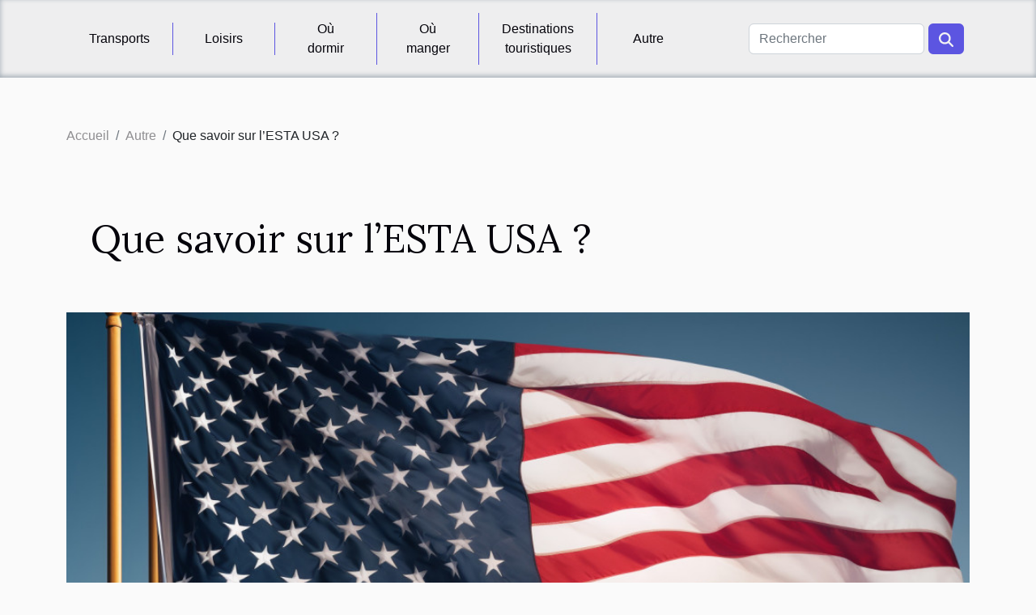

--- FILE ---
content_type: text/html; charset=UTF-8
request_url: https://www.9-3saintpierresaintpaul.com/divers/que-savoir-sur-lesta-usa.html
body_size: 9727
content:
<!DOCTYPE html>
    <html lang="fr">
<head>
    <meta charset="utf-8">
    <title>Que savoir sur l’ESTA USA ?  | www.9-3saintpierresaintpaul.com</title>

<meta name="description" content="">

<meta name="robots" content="all" />
<link rel="icon" type="image/png" href="/favicon.png" />


    <meta name="viewport" content="width=device-width, initial-scale=1">
    <link rel="stylesheet" href="/css/style2.css">
</head>
<body>
    <header>
    <div class="container-fluid d-flex justify-content-center">
        <nav class="navbar container navbar-expand-xl m-0 pt-3 pb-3">
            <div class="container-fluid">
                <button class="navbar-toggler" type="button" data-bs-toggle="collapse" data-bs-target="#navbarSupportedContent" aria-controls="navbarSupportedContent" aria-expanded="false" aria-label="Toggle navigation">
                    <svg xmlns="http://www.w3.org/2000/svg" fill="currentColor" class="bi bi-list" viewBox="0 0 16 16">
                        <path fill-rule="evenodd" d="M2.5 12a.5.5 0 0 1 .5-.5h10a.5.5 0 0 1 0 1H3a.5.5 0 0 1-.5-.5m0-4a.5.5 0 0 1 .5-.5h10a.5.5 0 0 1 0 1H3a.5.5 0 0 1-.5-.5m0-4a.5.5 0 0 1 .5-.5h10a.5.5 0 0 1 0 1H3a.5.5 0 0 1-.5-.5"></path>
                    </svg>
                </button>
                <div class="collapse navbar-collapse" id="navbarSupportedContent">
                    <ul class="navbar-nav">
                                                    <li class="nav-item">
    <a href="/transports" class="nav-link">Transports</a>
    </li>
                                    <li class="nav-item">
    <a href="/loisirs" class="nav-link">Loisirs</a>
    </li>
                                    <li class="nav-item">
    <a href="/ou-dormir" class="nav-link">Où dormir</a>
    </li>
                                    <li class="nav-item">
    <a href="/ou-manger" class="nav-link">Où manger</a>
    </li>
                                    <li class="nav-item">
    <a href="/destinations-touristiques" class="nav-link">Destinations touristiques</a>
    </li>
                                    <li class="nav-item">
    <a href="/autre" class="nav-link">Autre</a>
    </li>
                            </ul>
                    <form class="d-flex" role="search" method="get" action="/search">
    <input type="search" class="form-control"  name="q" placeholder="Rechercher" aria-label="Rechercher"  pattern=".*\S.*" required>
    <button type="submit" class="btn">
        <svg xmlns="http://www.w3.org/2000/svg" width="18px" height="18px" fill="currentColor" viewBox="0 0 512 512">
                    <path d="M416 208c0 45.9-14.9 88.3-40 122.7L502.6 457.4c12.5 12.5 12.5 32.8 0 45.3s-32.8 12.5-45.3 0L330.7 376c-34.4 25.2-76.8 40-122.7 40C93.1 416 0 322.9 0 208S93.1 0 208 0S416 93.1 416 208zM208 352a144 144 0 1 0 0-288 144 144 0 1 0 0 288z"/>
                </svg>
    </button>
</form>
                </div>
            </div>
        </nav>
    </div>
</header>
<div class="container">
        <nav aria-label="breadcrumb"
             >
            <ol class="breadcrumb">
                <li class="breadcrumb-item"><a href="/">Accueil</a></li>
                                    <li class="breadcrumb-item  active ">
                        <a href="/autre" title="Autre">Autre</a>                    </li>
                                <li class="breadcrumb-item">
                    Que savoir sur l’ESTA USA ?                </li>
            </ol>
        </nav>
    </div>
<div class="container-fluid">
    <main class="container sidebar-left mt-2">
        <div class="row">
            <div>
                                    <h1>
                        Que savoir sur l’ESTA USA ?                    </h1>
                
                    <img class="img-fluid" src="/images/que-savoir-sur-lesta-usa.jpg" alt="Que savoir sur l’ESTA USA ?">
            </div>

            <aside class="col-lg-3 order-2 order-lg-1 col-12 aside-left">
            <!--     -->

                <div class="list-img-none">
                    <h2>Articles similaires</h2>                            <section>
                    <figure><a href="/divers/pourquoi-le-restaurant-avec-terrasse-a-strasbourg-est-il-une-bonne-option-pour-les-touristes.html" title="Pourquoi le restaurant avec terrasse à Strasbourg est-il une bonne option pour les touristes ?"><img class="img-fluid" src="/images/pourquoi-le-restaurant-avec-terrasse-a-strasbourg-est-il-une-bonne-option-pour-les-touristes.jpg" alt="Pourquoi le restaurant avec terrasse à Strasbourg est-il une bonne option pour les touristes ?"></a></figure><figcaption>Pourquoi le restaurant avec terrasse à Strasbourg est-il une bonne option pour les touristes ?</figcaption>                    <div>
                                                <h3><a href="/divers/pourquoi-le-restaurant-avec-terrasse-a-strasbourg-est-il-une-bonne-option-pour-les-touristes.html" title="Pourquoi le restaurant avec terrasse à Strasbourg est-il une bonne option pour les touristes ?">Pourquoi le restaurant avec terrasse à Strasbourg est-il une bonne option pour les touristes ?</a></h3>                    </div>
                </section>
                            <section>
                    <figure><a href="/divers/tout-savoir-sur-le-canoe-gonflable.html" title="Tout savoir sur le canoë gonflable"><img class="img-fluid" src="/images/tout-savoir-sur-le-canoe-gonflable.jpeg" alt="Tout savoir sur le canoë gonflable"></a></figure><figcaption>Tout savoir sur le canoë gonflable</figcaption>                    <div>
                                                <h3><a href="/divers/tout-savoir-sur-le-canoe-gonflable.html" title="Tout savoir sur le canoë gonflable">Tout savoir sur le canoë gonflable</a></h3>                    </div>
                </section>
                            <section>
                    <figure><a href="/divers/pourquoi-prendre-contact-avec-une-agence-immobiliere-familiale.html" title="Pourquoi prendre contact avec une agence immobilière familiale ?"><img class="img-fluid" src="/images/pourquoi-prendre-contact-avec-une-agence-immobiliere-familiale.jpg" alt="Pourquoi prendre contact avec une agence immobilière familiale ?"></a></figure><figcaption>Pourquoi prendre contact avec une agence immobilière familiale ?</figcaption>                    <div>
                                                <h3><a href="/divers/pourquoi-prendre-contact-avec-une-agence-immobiliere-familiale.html" title="Pourquoi prendre contact avec une agence immobilière familiale ?">Pourquoi prendre contact avec une agence immobilière familiale ?</a></h3>                    </div>
                </section>
                                    </div>
            </aside>

            <div class="col-lg-9 order-1 order-lg-2 col-12 main">
                <article><details  open >
                    <summary>Sommaire</summary>
        
                                    <ol>
                                        <li>
                        <a href="javascript:;" onclick="document.querySelector('#anchor_0').scrollIntoView();">Quel est le but de l’ESTA USA</a>
                    </li>
                                                                                    <li>
                        <a href="javascript:;" onclick="document.querySelector('#anchor_1').scrollIntoView();">Mise en œuvre de l’ESTA</a>
                    </li>
                                                                                    <li>
                        <a href="javascript:;" onclick="document.querySelector('#anchor_2').scrollIntoView();">Quels sont les avantages de l’ESTA USA ?</a>
                    </li>
                                                            </ol>
                        </details>

                    <div><p><span data-mce-type="bookmark" style="width: 0px;overflow: hidden;line-height: 0" class="mce_SELRES_start">﻿</span>Les USA sont une bonne destination pour faire du tourisme et passer d’agréables moments de vacances. Néanmoins, avant de s’y rendre il faut remplir des procédures administratives parmi lesquelles se trouve l’ESTA USA. Que faut-il donc savoir sur ce genre de procédure ? </p>
<h2 id="anchor_0">Quel est le but de l’ESTA USA</h2>
<p>L&rsquo;objectif du système électronique d&rsquo;autorisation de voyage est d&rsquo;interdire les voyageurs qui tentent de se rendre aux <span>USA</span> des intentions non désirées. Celles-ci concernent la mise en danger de la sécurité et/ou de l&rsquo;application de la loi aux États-Unis d&rsquo;Amérique. Grâce au formulaire ESTA, l&rsquo;agence américaine des douanes et de la protection des frontières sait à l&rsquo;avance qui souhaite se rendre dans le pays. De cette façon, les voyageurs indésirables peuvent facilement se voir refuser l&rsquo;accès aux États-Unis. Une partie de ce contrôle relativement simple est un système juridique simple. Ceci est réalisé par la déclaration ESTA qui fait partie de chaque application. Dans cette déclaration, le demandeur déclare qu&rsquo;aucun des voyageurs faisant partie de la demande ESTA (dans un seul formulaire de demande) ne fera appel de la décision finale d&rsquo;autoriser ou non un voyageur à entrer sur le sol américain.</p>
<h2 id="anchor_1">Mise en œuvre de l&rsquo;ESTA</h2>
<p>Le département américain de la Sécurité intérieure a mis en place le système ESTA pour améliorer la sécurité et le contrôle des vols vers les États-Unis. Ce système a été mis en place en réponse aux attentats du 11 septembre 2001 et a remplacé le formulaire vert I-94W qui devait être rempli dans l&rsquo;avion, dans lequel les voyageurs devaient fournir des informations sur eux-mêmes, leur voyage et leur résidence.</p>
<h2 id="anchor_2">Quels sont les avantages de l’ESTA USA ?</h2>
<p>Une demande de visa nécessite une visite à l&rsquo;ambassade, tandis que la procédure de demande ESTA se déroule entièrement en ligne. Les autres avantages de l&rsquo;ESTA USA incluent des coûts réduits et une approbation plus rapide (dans les cas urgents, souvent en moins d&rsquo;une heure). La demande de visa américain n&rsquo;est donc recommandée qu&rsquo;aux voyageurs non éligibles à l&rsquo;ESTA.</p><div>
                    <fieldset><time datetime="2021-06-08 13:28:05">Mar. 08/06/2021</time>                        <ul>
                    <li><a href="mailto:?subject=Que savoir sur l’ESTA USA ?&amp;body=Que savoir sur l’ESTA USA ?: https://www.9-3saintpierresaintpaul.com/divers/que-savoir-sur-lesta-usa.html&quot;" rel="nofollow" target="_blank"><i class="social-mail"></i></a></li>
                    <li><a href="https://www.facebook.com/sharer.php?u=https://www.9-3saintpierresaintpaul.com/divers/que-savoir-sur-lesta-usa.html" rel="nofollow" target="_blank"><i class="social-facebook"></i></a></li>
                    <li><a href="https://www.linkedin.com/shareArticle?url=https://www.9-3saintpierresaintpaul.com/divers/que-savoir-sur-lesta-usa.html&amp;title=Que savoir sur l’ESTA USA ?" rel="nofollow" target="_blank"><i class="social-linkedin"></i></a></li>
                    <li><a href="https://twitter.com/share?url=https://www.9-3saintpierresaintpaul.com/divers/que-savoir-sur-lesta-usa.html&amp;text=Que savoir sur l’ESTA USA ?" rel="nofollow" target="_blank"><i class="social-twitter"></i></a></li>
                    <li><a href="https://t.me/share/url?url=https://www.9-3saintpierresaintpaul.com/divers/que-savoir-sur-lesta-usa.html&amp;text=Que savoir sur l’ESTA USA ?" rel="nofollow" target="_blank"><i class="social-telegram"></i></a></li>
                    <li><a href="https://api.whatsapp.com/send?text=Que savoir sur l’ESTA USA ?&amp;https://www.9-3saintpierresaintpaul.com/divers/que-savoir-sur-lesta-usa.html" rel="nofollow" target="_blank"><i class="social-whatsapp"></i></a></li>
                    <li><a href="https://pinterest.com/pin/create/bookmarklet/?media=/images/que-savoir-sur-lesta-usa.jpg&amp;url=https://www.9-3saintpierresaintpaul.com/divers/que-savoir-sur-lesta-usa.html&amp;is_video=0&amp;description=Que savoir sur l’ESTA USA ?" rel="nofollow" target="_blank"><i class="social-pinterest"></i></a></li>
                    <li><a href="https://reddit.com/submit?url=https://www.9-3saintpierresaintpaul.com/divers/que-savoir-sur-lesta-usa.html&amp;title=Que savoir sur l’ESTA USA ?" rel="nofollow" target="_blank"><i class="social-reddit"></i></a></li>
            </ul></fieldset></article>            </div>
        </div>
        <section class="newest-list">
        <div class="container">
                        <h2>Similaire</h2>
            <div class="row">
                                    <div class="col-12 col-md-4">
                        <figure><a href="/comment-optimiser-lespace-dans-une-petite-habitation-moderne" title="Comment optimiser l&#039;espace dans une petite habitation moderne ?"><img class="img-fluid" src="/images/comment-optimiser-lespace-dans-une-petite-habitation-moderne.jpeg" alt="Comment optimiser l&#039;espace dans une petite habitation moderne ?"></a></figure><figcaption>Comment optimiser l'espace dans une petite habitation moderne ?</figcaption>                        <div>
                                                    </div>
                        <h4><a href="/comment-optimiser-lespace-dans-une-petite-habitation-moderne" title="Comment optimiser l&#039;espace dans une petite habitation moderne ?">Comment optimiser l'espace dans une petite habitation moderne ?</a></h4>                        <time datetime="2025-10-17 00:54:03">Ven. 17/10/2025</time>                        <div>
L'aménagement d'une petite habitation moderne représente un véritable défi, mais il existe des...</div>                    </div>
                                    <div class="col-12 col-md-4">
                        <figure><a href="/strategies-pour-maximiser-limpact-dun-sejour-linguistique-sur-votre-carriere" title="Stratégies pour maximiser l&#039;impact d&#039;un séjour linguistique sur votre carrière"><img class="img-fluid" src="/images/strategies-pour-maximiser-limpact-dun-sejour-linguistique-sur-votre-carriere.jpg" alt="Stratégies pour maximiser l&#039;impact d&#039;un séjour linguistique sur votre carrière"></a></figure><figcaption>Stratégies pour maximiser l'impact d'un séjour linguistique sur votre carrière</figcaption>                        <div>
                                                    </div>
                        <h4><a href="/strategies-pour-maximiser-limpact-dun-sejour-linguistique-sur-votre-carriere" title="Stratégies pour maximiser l&#039;impact d&#039;un séjour linguistique sur votre carrière">Stratégies pour maximiser l'impact d'un séjour linguistique sur votre carrière</a></h4>                        <time datetime="2025-01-17 01:46:06">Ven. 17/01/2025</time>                        <div>
Dans un monde professionnel de plus en plus globalisé, la maîtrise d'une seconde langue est non...</div>                    </div>
                                    <div class="col-12 col-md-4">
                        <figure><a href="/strategies-dimmersion-linguistique-a-domicile-pour-les-apprenants-adultes" title="Stratégies d&#039;immersion linguistique à domicile pour les apprenants adultes"><img class="img-fluid" src="/images/strategies-dimmersion-linguistique-a-domicile-pour-les-apprenants-adultes.jpeg" alt="Stratégies d&#039;immersion linguistique à domicile pour les apprenants adultes"></a></figure><figcaption>Stratégies d'immersion linguistique à domicile pour les apprenants adultes</figcaption>                        <div>
                                                    </div>
                        <h4><a href="/strategies-dimmersion-linguistique-a-domicile-pour-les-apprenants-adultes" title="Stratégies d&#039;immersion linguistique à domicile pour les apprenants adultes">Stratégies d'immersion linguistique à domicile pour les apprenants adultes</a></h4>                        <time datetime="2023-12-15 20:46:08">Ven. 15/12/2023</time>                        <div>
Dans un monde de plus en plus connecté, la maîtrise d'une langue étrangère s'avère être un atout...</div>                    </div>
                                    <div class="col-12 col-md-4">
                        <figure><a href="/quelles-sont-les-opportunites-demploi-au-japon" title="Quelles sont les opportunités d’emploi au Japon ?"><img class="img-fluid" src="/images/quelles-sont-les-opportunites-demploi-au-japon.jpg" alt="Quelles sont les opportunités d’emploi au Japon ?"></a></figure><figcaption>Quelles sont les opportunités d’emploi au Japon ?</figcaption>                        <div>
                                                    </div>
                        <h4><a href="/quelles-sont-les-opportunites-demploi-au-japon" title="Quelles sont les opportunités d’emploi au Japon ?">Quelles sont les opportunités d’emploi au Japon ?</a></h4>                        <time datetime="2023-11-24 10:24:02">Ven. 24/11/2023</time>                        <div>Le Japon est un pays situé à l’est du continent d’Asie. Elle s’étend sur une superficie de 377,993...</div>                    </div>
                                    <div class="col-12 col-md-4">
                        <figure><a href="/tourisme/explorer-le-var-avec-un-chauffeur-prive-une-experience-incontournable.html" title="Explorer le Var avec un chauffeur privé : une expérience incontournable"><img class="img-fluid" src="/images/explorer-le-var-avec-un-chauffeur-prive-une-experience-incontournable.jpeg" alt="Explorer le Var avec un chauffeur privé : une expérience incontournable"></a></figure><figcaption>Explorer le Var avec un chauffeur privé : une expérience incontournable</figcaption>                        <div>
                                                    </div>
                        <h4><a href="/tourisme/explorer-le-var-avec-un-chauffeur-prive-une-experience-incontournable.html" title="Explorer le Var avec un chauffeur privé : une expérience incontournable">Explorer le Var avec un chauffeur privé : une expérience incontournable</a></h4>                        <time datetime="2023-11-01 00:27:21">Mer. 01/11/2023</time>                        <div>
Le Var, un département français de la région Provence-Alpes-Côte d&rsquo;Azur, est une...</div>                    </div>
                                    <div class="col-12 col-md-4">
                        <figure><a href="/decouvrir/les-merveilles-a-decouvrir-lors-dun-raid-en-4x4-au-maroc.html" title="Les merveilles à découvrir lors d&#039;un raid en 4&amp;#215;4 au Maroc"><img class="img-fluid" src="/images/les-merveilles-a-decouvrir-lors-dun-raid-en-42154-au-maroc.jpg" alt="Les merveilles à découvrir lors d&#039;un raid en 4&amp;#215;4 au Maroc"></a></figure><figcaption>Les merveilles à découvrir lors d'un raid en 4&#215;4 au Maroc</figcaption>                        <div>
                                                    </div>
                        <h4><a href="/decouvrir/les-merveilles-a-decouvrir-lors-dun-raid-en-4x4-au-maroc.html" title="Les merveilles à découvrir lors d&#039;un raid en 4&amp;#215;4 au Maroc">Les merveilles à découvrir lors d'un raid en 4&#215;4 au Maroc</a></h4>                        <time datetime="2023-10-26 03:12:03">Jeu. 26/10/2023</time>                        <div>
Découvrir le Maroc dans toute sa splendeur à bord d&rsquo;un 4&#215;4 est une expérience sans...</div>                    </div>
                                    <div class="col-12 col-md-4">
                        <figure><a href="/divers/quelles-sont-les-trois-meilleures-destinations-a-decouvrir-absolument-en-tant-que-touriste.html" title="Quelles sont les trois meilleures destinations à découvrir absolument en tant que touriste ?"><img class="img-fluid" src="/images/quelles-sont-les-trois-meilleures-destinations-a-decouvrir-absolument-en-tant-que-touriste.jpeg" alt="Quelles sont les trois meilleures destinations à découvrir absolument en tant que touriste ?"></a></figure><figcaption>Quelles sont les trois meilleures destinations à découvrir absolument en tant que touriste ?</figcaption>                        <div>
                                                    </div>
                        <h4><a href="/divers/quelles-sont-les-trois-meilleures-destinations-a-decouvrir-absolument-en-tant-que-touriste.html" title="Quelles sont les trois meilleures destinations à découvrir absolument en tant que touriste ?">Quelles sont les trois meilleures destinations à découvrir absolument en tant que touriste ?</a></h4>                        <time datetime="2023-07-22 05:58:02">Sam. 22/07/2023</time>                        <div>Plusieurs destinations exotiques se trouvent dans le monde. Ce sont des endroits qui permettent de...</div>                    </div>
                                    <div class="col-12 col-md-4">
                        <figure><a href="/decouvrir/comment-maximiser-les-avantages-du-programme-grand-voyageur-sncf-pour-vos-voyages.html" title="Comment maximiser les avantages du programme Grand Voyageur SNCF pour vos voyages ?"><img class="img-fluid" src="/images/comment-maximiser-les-avantages-du-programme-grand-voyageur-sncf-pour-vos-voyages.jpg" alt="Comment maximiser les avantages du programme Grand Voyageur SNCF pour vos voyages ?"></a></figure><figcaption>Comment maximiser les avantages du programme Grand Voyageur SNCF pour vos voyages ?</figcaption>                        <div>
                                                    </div>
                        <h4><a href="/decouvrir/comment-maximiser-les-avantages-du-programme-grand-voyageur-sncf-pour-vos-voyages.html" title="Comment maximiser les avantages du programme Grand Voyageur SNCF pour vos voyages ?">Comment maximiser les avantages du programme Grand Voyageur SNCF pour vos voyages ?</a></h4>                        <time datetime="2023-07-07 11:51:57">Ven. 07/07/2023</time>                        <div>
Lorsqu&rsquo;il s&rsquo;agit de voyager, tous les petits avantages comptent. Le programme Grand...</div>                    </div>
                                    <div class="col-12 col-md-4">
                        <figure><a href="/divers/quels-sont-le-smeilleurs-spa-du-monde.html" title="Quels sont le smeilleurs spa du monde?"><img class="img-fluid" src="/images/quels-sont-le-smeilleurs-spa-du-monde.jpeg" alt="Quels sont le smeilleurs spa du monde?"></a></figure><figcaption>Quels sont le smeilleurs spa du monde?</figcaption>                        <div>
                                                    </div>
                        <h4><a href="/divers/quels-sont-le-smeilleurs-spa-du-monde.html" title="Quels sont le smeilleurs spa du monde?">Quels sont le smeilleurs spa du monde?</a></h4>                        <time datetime="2023-06-30 17:00:01">Ven. 30/06/2023</time>                        <div>Vous êtes à la recherche d&rsquo;une escapade romantique ou d&rsquo;une pause revigorante ? Les...</div>                    </div>
                                    <div class="col-12 col-md-4">
                        <figure><a href="/divers/tourisme-en-france-decouvrir-laguepie-pour-ses-vacances.html" title="Tourisme en France : découvrir Laguépie pour ses vacances ?"><img class="img-fluid" src="/images/tourisme-en-france-decouvrir-laguepie-pour-ses-vacances.jpeg" alt="Tourisme en France : découvrir Laguépie pour ses vacances ?"></a></figure><figcaption>Tourisme en France : découvrir Laguépie pour ses vacances ?</figcaption>                        <div>
                                                    </div>
                        <h4><a href="/divers/tourisme-en-france-decouvrir-laguepie-pour-ses-vacances.html" title="Tourisme en France : découvrir Laguépie pour ses vacances ?">Tourisme en France : découvrir Laguépie pour ses vacances ?</a></h4>                        <time datetime="2023-05-08 03:46:02">Lun. 08/05/2023</time>                        <div>La France est un pays qui regorge plusieurs villes tout aussi chaleureuses que le pays lui-même....</div>                    </div>
                                    <div class="col-12 col-md-4">
                        <figure><a href="/divers/pourquoi-faire-une-croisiere-en-antarctique.html" title="Pourquoi faire une croisière en Antarctique ?"><img class="img-fluid" src="/images/pourquoi-faire-une-croisiere-en-antarctique.jpg" alt="Pourquoi faire une croisière en Antarctique ?"></a></figure><figcaption>Pourquoi faire une croisière en Antarctique ?</figcaption>                        <div>
                                                    </div>
                        <h4><a href="/divers/pourquoi-faire-une-croisiere-en-antarctique.html" title="Pourquoi faire une croisière en Antarctique ?">Pourquoi faire une croisière en Antarctique ?</a></h4>                        <time datetime="2023-04-10 02:22:02">Lun. 10/04/2023</time>                        <div>L’Antarctique est un continent reculé et mystérieux qui attire l’attention de nombreuses personnes...</div>                    </div>
                                    <div class="col-12 col-md-4">
                        <figure><a href="/divers/recourir-aux-services-dune-agence-immobiliere-quelles-sont-les-raisons.html" title="Recourir aux services d’une agence immobilière : quelles sont les raisons ?"><img class="img-fluid" src="/images/recourir-aux-services-dune-agence-immobiliere-quelles-sont-les-raisons.jpg" alt="Recourir aux services d’une agence immobilière : quelles sont les raisons ?"></a></figure><figcaption>Recourir aux services d’une agence immobilière : quelles sont les raisons ?</figcaption>                        <div>
                                                    </div>
                        <h4><a href="/divers/recourir-aux-services-dune-agence-immobiliere-quelles-sont-les-raisons.html" title="Recourir aux services d’une agence immobilière : quelles sont les raisons ?">Recourir aux services d’une agence immobilière : quelles sont les raisons ?</a></h4>                        <time datetime="2023-04-07 19:22:01">Ven. 07/04/2023</time>                        <div>Les besoins des uns et des autres dans le domaine de l’immobilier ne cessent d’accroître. Cela...</div>                    </div>
                                    <div class="col-12 col-md-4">
                        <figure><a href="/divers/pourquoi-le-restaurant-avec-terrasse-a-strasbourg-est-il-une-bonne-option-pour-les-touristes.html" title="Pourquoi le restaurant avec terrasse à Strasbourg est-il une bonne option pour les touristes ?"><img class="img-fluid" src="/images/pourquoi-le-restaurant-avec-terrasse-a-strasbourg-est-il-une-bonne-option-pour-les-touristes.jpg" alt="Pourquoi le restaurant avec terrasse à Strasbourg est-il une bonne option pour les touristes ?"></a></figure><figcaption>Pourquoi le restaurant avec terrasse à Strasbourg est-il une bonne option pour les touristes ?</figcaption>                        <div>
                                                    </div>
                        <h4><a href="/divers/pourquoi-le-restaurant-avec-terrasse-a-strasbourg-est-il-une-bonne-option-pour-les-touristes.html" title="Pourquoi le restaurant avec terrasse à Strasbourg est-il une bonne option pour les touristes ?">Pourquoi le restaurant avec terrasse à Strasbourg est-il une bonne option pour les touristes ?</a></h4>                        <time datetime="2023-03-19 11:14:02">Dim. 19/03/2023</time>                        <div>Strasbourg est une ville magnifique avec une culture gastronomique riche et diversifiée. Pour les...</div>                    </div>
                                    <div class="col-12 col-md-4">
                        <figure><a href="/divers/pourquoi-visiter-ajaccio-et-les-iles-sanguinaires-par-la-mer.html" title="Pourquoi visiter Ajaccio et les îles Sanguinaires par la mer ?"><img class="img-fluid" src="/images/pourquoi-visiter-ajaccio-et-les-iles-sanguinaires-par-la-mer.jpg" alt="Pourquoi visiter Ajaccio et les îles Sanguinaires par la mer ?"></a></figure><figcaption>Pourquoi visiter Ajaccio et les îles Sanguinaires par la mer ?</figcaption>                        <div>
                                                    </div>
                        <h4><a href="/divers/pourquoi-visiter-ajaccio-et-les-iles-sanguinaires-par-la-mer.html" title="Pourquoi visiter Ajaccio et les îles Sanguinaires par la mer ?">Pourquoi visiter Ajaccio et les îles Sanguinaires par la mer ?</a></h4>                        <time datetime="2023-02-17 16:46:02">Ven. 17/02/2023</time>                        <div>Ajaccio et les îles de Sanguinaires sont des lieux spectaculaires pour explorer la Corse du Sud....</div>                    </div>
                                    <div class="col-12 col-md-4">
                        <figure><a href="/divers/quelques-endroits-magnifiques-a-visiter-dans-la-ville-de-marseille.html" title="Quelques endroits magnifiques à visiter dans la ville de Marseille"><img class="img-fluid" src="/images/quelques-endroits-magnifiques-a-visiter-dans-la-ville-de-marseille.jpeg" alt="Quelques endroits magnifiques à visiter dans la ville de Marseille"></a></figure><figcaption>Quelques endroits magnifiques à visiter dans la ville de Marseille</figcaption>                        <div>
                                                    </div>
                        <h4><a href="/divers/quelques-endroits-magnifiques-a-visiter-dans-la-ville-de-marseille.html" title="Quelques endroits magnifiques à visiter dans la ville de Marseille">Quelques endroits magnifiques à visiter dans la ville de Marseille</a></h4>                        <time datetime="2023-02-02 19:58:02">Jeu. 02/02/2023</time>                        <div>Souhaitez-vous partir en voyage l’été prochain ? Si tel est le cas et vous n’avez pas encore...</div>                    </div>
                                    <div class="col-12 col-md-4">
                        <figure><a href="/divers/les-belles-villes-a-visiter-en-italie.html" title="Les belles villes à visiter en Italie"><img class="img-fluid" src="/images/les-belles-villes-a-visiter-en-italie.jpg" alt="Les belles villes à visiter en Italie"></a></figure><figcaption>Les belles villes à visiter en Italie</figcaption>                        <div>
                                                    </div>
                        <h4><a href="/divers/les-belles-villes-a-visiter-en-italie.html" title="Les belles villes à visiter en Italie">Les belles villes à visiter en Italie</a></h4>                        <time datetime="2023-01-16 14:26:02">Lun. 16/01/2023</time>                        <div>L’Italie est un pays où règne splendeur et beauté. Il est constitué d’une population accueillante...</div>                    </div>
                                    <div class="col-12 col-md-4">
                        <figure><a href="/divers/pourquoi-utiliser-une-table-de-camping.html" title="Pourquoi utiliser une table de camping ?"><img class="img-fluid" src="/images/pourquoi-utiliser-une-table-de-camping.jpg" alt="Pourquoi utiliser une table de camping ?"></a></figure><figcaption>Pourquoi utiliser une table de camping ?</figcaption>                        <div>
                                                    </div>
                        <h4><a href="/divers/pourquoi-utiliser-une-table-de-camping.html" title="Pourquoi utiliser une table de camping ?">Pourquoi utiliser une table de camping ?</a></h4>                        <time datetime="2022-12-12 11:44:02">Lun. 12/12/2022</time>                        <div>Lorsque vous voulez aller camper, il vous faut bien vous apprêter. Pour ce faire, vous devez...</div>                    </div>
                                    <div class="col-12 col-md-4">
                        <figure><a href="/divers/quel-animal-de-compagnie-choisir.html" title="Quel animal de compagnie choisir ?"><img class="img-fluid" src="/images/quel-animal-de-compagnie-choisir.jpg" alt="Quel animal de compagnie choisir ?"></a></figure><figcaption>Quel animal de compagnie choisir ?</figcaption>                        <div>
                                                    </div>
                        <h4><a href="/divers/quel-animal-de-compagnie-choisir.html" title="Quel animal de compagnie choisir ?">Quel animal de compagnie choisir ?</a></h4>                        <time datetime="2022-12-10 00:52:01">Sam. 10/12/2022</time>                        <div>Si vous désirez avoir un animal de compagnie, vous devez vous décider entre les différentes races...</div>                    </div>
                                    <div class="col-12 col-md-4">
                        <figure><a href="/divers/tout-savoir-sur-le-canoe-gonflable.html" title="Tout savoir sur le canoë gonflable"><img class="img-fluid" src="/images/tout-savoir-sur-le-canoe-gonflable.jpeg" alt="Tout savoir sur le canoë gonflable"></a></figure><figcaption>Tout savoir sur le canoë gonflable</figcaption>                        <div>
                                                    </div>
                        <h4><a href="/divers/tout-savoir-sur-le-canoe-gonflable.html" title="Tout savoir sur le canoë gonflable">Tout savoir sur le canoë gonflable</a></h4>                        <time datetime="2022-11-26 15:44:01">Sam. 26/11/2022</time>                        <div>Le canoë gonflable est une embarcation composée de plusieurs couches de chambres à air gonflées....</div>                    </div>
                                    <div class="col-12 col-md-4">
                        <figure><a href="/divers/pourquoi-choisir-une-villa-monique.html" title="Pourquoi choisir une villa Monique ?"><img class="img-fluid" src="/images/pourquoi-choisir-une-villa-monique.jpg" alt="Pourquoi choisir une villa Monique ?"></a></figure><figcaption>Pourquoi choisir une villa Monique ?</figcaption>                        <div>
                                                    </div>
                        <h4><a href="/divers/pourquoi-choisir-une-villa-monique.html" title="Pourquoi choisir une villa Monique ?">Pourquoi choisir une villa Monique ?</a></h4>                        <time datetime="2022-10-09 17:20:05">Dim. 09/10/2022</time>                        <div>Vous avez fait un voyage en France, et vous souhaitez passer bons nombres de jours dans cette ville...</div>                    </div>
                                    <div class="col-12 col-md-4">
                        <figure><a href="/divers/comment-lutter-contre-les-nuisibles-lors-dun-voyage.html" title="Comment lutter contre les nuisibles lors d’un voyage ?"><img class="img-fluid" src="/images/comment-lutter-contre-les-nuisibles-lors-dun-voyage.jpg" alt="Comment lutter contre les nuisibles lors d’un voyage ?"></a></figure><figcaption>Comment lutter contre les nuisibles lors d’un voyage ?</figcaption>                        <div>
                                                    </div>
                        <h4><a href="/divers/comment-lutter-contre-les-nuisibles-lors-dun-voyage.html" title="Comment lutter contre les nuisibles lors d’un voyage ?">Comment lutter contre les nuisibles lors d’un voyage ?</a></h4>                        <time datetime="2022-09-26 11:56:20">Lun. 26/09/2022</time>                        <div>Le voyage permet&nbsp;de faire et d&rsquo;apprendre de nouvelles expériences.&nbsp;Cependant, un...</div>                    </div>
                                    <div class="col-12 col-md-4">
                        <figure><a href="/divers/4-lieux-sacres-a-visiter-en-tant-que-touriste.html" title="4 lieux sacrés à visiter en tant que touriste"><img class="img-fluid" src="/images/4-lieux-sacres-a-visiter-en-tant-que-touriste.jpeg" alt="4 lieux sacrés à visiter en tant que touriste"></a></figure><figcaption>4 lieux sacrés à visiter en tant que touriste</figcaption>                        <div>
                                                    </div>
                        <h4><a href="/divers/4-lieux-sacres-a-visiter-en-tant-que-touriste.html" title="4 lieux sacrés à visiter en tant que touriste">4 lieux sacrés à visiter en tant que touriste</a></h4>                        <time datetime="2022-07-31 03:01:55">Dim. 31/07/2022</time>                        <div>Lorsque vous êtes une personne qui est dans le besoin d&rsquo;un bien-être spirituel, il existe...</div>                    </div>
                                    <div class="col-12 col-md-4">
                        <figure><a href="/divers/quelques-activites-a-faire-en-corse.html" title="Quelques activités à faire en Corse"><img class="img-fluid" src="/images/quelques-activites-a-faire-en-corse.jpeg" alt="Quelques activités à faire en Corse"></a></figure><figcaption>Quelques activités à faire en Corse</figcaption>                        <div>
                                                    </div>
                        <h4><a href="/divers/quelques-activites-a-faire-en-corse.html" title="Quelques activités à faire en Corse">Quelques activités à faire en Corse</a></h4>                        <time datetime="2022-06-23 15:16:58">Jeu. 23/06/2022</time>                        <div>La Corse est une destination parfaite pour une sortie en amoureux ou pour des vacances en famille...</div>                    </div>
                                    <div class="col-12 col-md-4">
                        <figure><a href="/divers/2-endroits-ensoleilles-a-visiter-absolument-au-sud-de-la-france.html" title="2 endroits ensoleillés à visiter absolument au sud de la France"><img class="img-fluid" src="/images/2-endroits-ensoleilles-a-visiter-absolument-au-sud-de-la-france.jpg" alt="2 endroits ensoleillés à visiter absolument au sud de la France"></a></figure><figcaption>2 endroits ensoleillés à visiter absolument au sud de la France</figcaption>                        <div>
                                                    </div>
                        <h4><a href="/divers/2-endroits-ensoleilles-a-visiter-absolument-au-sud-de-la-france.html" title="2 endroits ensoleillés à visiter absolument au sud de la France">2 endroits ensoleillés à visiter absolument au sud de la France</a></h4>                        <time datetime="2022-03-25 00:18:22">Ven. 25/03/2022</time>                        <div>La France accueille plusieurs centaines de touristes chaque année en raison de la beauté de...</div>                    </div>
                                    <div class="col-12 col-md-4">
                        <figure><a href="/divers/3-astuces-pour-faire-du-tourisme-en-camping-car.html" title="3 astuces pour faire du tourisme en camping-car"><img class="img-fluid" src="/images/3-astuces-pour-faire-du-tourisme-en-camping-car.jpeg" alt="3 astuces pour faire du tourisme en camping-car"></a></figure><figcaption>3 astuces pour faire du tourisme en camping-car</figcaption>                        <div>
                                                    </div>
                        <h4><a href="/divers/3-astuces-pour-faire-du-tourisme-en-camping-car.html" title="3 astuces pour faire du tourisme en camping-car">3 astuces pour faire du tourisme en camping-car</a></h4>                        <time datetime="2022-01-29 00:55:00">Sam. 29/01/2022</time>                        <div>Aller à la découverte de nouveaux horizons est toujours un défi. Mais le faire à son propre rythme...</div>                    </div>
                                    <div class="col-12 col-md-4">
                        <figure><a href="/divers/que-retenir-sur-le-choix-dun-ophtalmologiste-a-neuville-sur-saone.html" title="Que retenir sur le choix d&#039;un ophtalmologiste à Neuville sur Saône ?"><img class="img-fluid" src="/images/que-retenir-sur-le-choix-dun-ophtalmologiste-a-neuville-sur-saone.jpeg" alt="Que retenir sur le choix d&#039;un ophtalmologiste à Neuville sur Saône ?"></a></figure><figcaption>Que retenir sur le choix d'un ophtalmologiste à Neuville sur Saône ?</figcaption>                        <div>
                                                    </div>
                        <h4><a href="/divers/que-retenir-sur-le-choix-dun-ophtalmologiste-a-neuville-sur-saone.html" title="Que retenir sur le choix d&#039;un ophtalmologiste à Neuville sur Saône ?">Que retenir sur le choix d'un ophtalmologiste à Neuville sur Saône ?</a></h4>                        <time datetime="2022-01-26 22:54:03">Mer. 26/01/2022</time>                        <div>Il existe à Neuville sur Saône plusieurs ophtalmologistes, mais beaucoup sont des personnes qui...</div>                    </div>
                                    <div class="col-12 col-md-4">
                        <figure><a href="/divers/quelques-criteres-a-prendre-en-compte-dans-la-location-dun-chalet-a-chamonix.html" title="Quelques critères à prendre en compte dans la location d’un chalet à Chamonix"><img class="img-fluid" src="/images/quelques-criteres-a-prendre-en-compte-dans-la-location-dun-chalet-a-chamonix.jpeg" alt="Quelques critères à prendre en compte dans la location d’un chalet à Chamonix"></a></figure><figcaption>Quelques critères à prendre en compte dans la location d’un chalet à Chamonix</figcaption>                        <div>
                                                    </div>
                        <h4><a href="/divers/quelques-criteres-a-prendre-en-compte-dans-la-location-dun-chalet-a-chamonix.html" title="Quelques critères à prendre en compte dans la location d’un chalet à Chamonix">Quelques critères à prendre en compte dans la location d’un chalet à Chamonix</a></h4>                        <time datetime="2022-01-11 19:34:34">Mar. 11/01/2022</time>                        <div>De nos jours, il est de coutume d’effectuer des voyages pendant les vacances afin de détendre....</div>                    </div>
                                    <div class="col-12 col-md-4">
                        <figure><a href="/divers/quelques-lieux-a-visiter-a-berlin.html" title="Quelques lieux à visiter à Berlin"><img class="img-fluid" src="/images/quelques-lieux-a-visiter-a-berlin.jpg" alt="Quelques lieux à visiter à Berlin"></a></figure><figcaption>Quelques lieux à visiter à Berlin</figcaption>                        <div>
                                                    </div>
                        <h4><a href="/divers/quelques-lieux-a-visiter-a-berlin.html" title="Quelques lieux à visiter à Berlin">Quelques lieux à visiter à Berlin</a></h4>                        <time datetime="2021-11-28 13:46:44">Dim. 28/11/2021</time>                        <div>Berlin, le centre économique, commercial, éducatif, médiatique et scientifique de l’Allemagne...</div>                    </div>
                                    <div class="col-12 col-md-4">
                        <figure><a href="/divers/choisissez-le-meilleur-hotel-de-paris-pour-votre-sejour.html" title="Choisissez le meilleur hôtel de Paris pour votre séjour"><img class="img-fluid" src="/images/choisissez-le-meilleur-hotel-de-paris-pour-votre-sejour.jpg" alt="Choisissez le meilleur hôtel de Paris pour votre séjour"></a></figure><figcaption>Choisissez le meilleur hôtel de Paris pour votre séjour</figcaption>                        <div>
                                                    </div>
                        <h4><a href="/divers/choisissez-le-meilleur-hotel-de-paris-pour-votre-sejour.html" title="Choisissez le meilleur hôtel de Paris pour votre séjour">Choisissez le meilleur hôtel de Paris pour votre séjour</a></h4>                        <time datetime="2021-11-17 17:01:21">Mer. 17/11/2021</time>                        <div>Vous souhaitez passer un moment inoubliable dans la ville de Paris ? Le point numéro un à prendre...</div>                    </div>
                                    <div class="col-12 col-md-4">
                        <figure><a href="/divers/pourquoi-la-france-est-une-destination-privilegiee-des-touristes.html" title="Pourquoi la France est une destination privilégiée des touristes ?"><img class="img-fluid" src="/images/pourquoi-la-france-est-une-destination-privilegiee-des-touristes.jpeg" alt="Pourquoi la France est une destination privilégiée des touristes ?"></a></figure><figcaption>Pourquoi la France est une destination privilégiée des touristes ?</figcaption>                        <div>
                                                    </div>
                        <h4><a href="/divers/pourquoi-la-france-est-une-destination-privilegiee-des-touristes.html" title="Pourquoi la France est une destination privilégiée des touristes ?">Pourquoi la France est une destination privilégiée des touristes ?</a></h4>                        <time datetime="2021-11-13 18:52:40">Sam. 13/11/2021</time>                        <div>La France est l&rsquo;un des pays du continent européen. Elle offre une grande opportunité en...</div>                    </div>
                                    <div class="col-12 col-md-4">
                        <figure><a href="/divers/quelle-destination-de-golf-choisir-en-europe.html" title="Quelle destination de golf choisir en Europe ?"><img class="img-fluid" src="/images/quelle-destination-de-golf-choisir-en-europe.jpg" alt="Quelle destination de golf choisir en Europe ?"></a></figure><figcaption>Quelle destination de golf choisir en Europe ?</figcaption>                        <div>
                                                    </div>
                        <h4><a href="/divers/quelle-destination-de-golf-choisir-en-europe.html" title="Quelle destination de golf choisir en Europe ?">Quelle destination de golf choisir en Europe ?</a></h4>                        <time datetime="2021-09-29 09:57:14">Mer. 29/09/2021</time>                        <div>L&rsquo;Espagne est la première destination de golf en Europe.&nbsp; Des milliers d&rsquo;amateurs...</div>                    </div>
                                    <div class="col-12 col-md-4">
                        <figure><a href="/divers/pourquoi-prendre-contact-avec-une-agence-immobiliere-familiale.html" title="Pourquoi prendre contact avec une agence immobilière familiale ?"><img class="img-fluid" src="/images/pourquoi-prendre-contact-avec-une-agence-immobiliere-familiale.jpg" alt="Pourquoi prendre contact avec une agence immobilière familiale ?"></a></figure><figcaption>Pourquoi prendre contact avec une agence immobilière familiale ?</figcaption>                        <div>
                                                    </div>
                        <h4><a href="/divers/pourquoi-prendre-contact-avec-une-agence-immobiliere-familiale.html" title="Pourquoi prendre contact avec une agence immobilière familiale ?">Pourquoi prendre contact avec une agence immobilière familiale ?</a></h4>                        <time datetime="2021-09-12 23:36:13">Dim. 12/09/2021</time>                        <div>Que ce soit pour vendre, louer ou acheter un bien immobilier, la tâche n’est pas toujours aisée à...</div>                    </div>
                                    <div class="col-12 col-md-4">
                        <figure><a href="/divers/la-cascade-de-niagara-des-choses-a-connaitre-avant-de-visiter-ces-lieux.html" title="La cascade de Niagara, des choses à connaitre avant de visiter ces lieux"><img class="img-fluid" src="/images/la-cascade-de-niagara-des-choses-a-connaitre-avant-de-visiter-ces-lieux.jpeg" alt="La cascade de Niagara, des choses à connaitre avant de visiter ces lieux"></a></figure><figcaption>La cascade de Niagara, des choses à connaitre avant de visiter ces lieux</figcaption>                        <div>
                                                    </div>
                        <h4><a href="/divers/la-cascade-de-niagara-des-choses-a-connaitre-avant-de-visiter-ces-lieux.html" title="La cascade de Niagara, des choses à connaitre avant de visiter ces lieux">La cascade de Niagara, des choses à connaitre avant de visiter ces lieux</a></h4>                        <time datetime="2021-07-26 15:16:34">Lun. 26/07/2021</time>                        <div>Si vous envisagez faire un tour voir la cascade de Niagara pour la première fois, vous aurez...</div>                    </div>
                                    <div class="col-12 col-md-4">
                        <figure><a href="/divers/decouvrir-le-puy-du-fou-en-france.html" title="Découvrir le Puy du Fou en France"><img class="img-fluid" src="/images/decouvrir-le-puy-du-fou-en-france.jpg" alt="Découvrir le Puy du Fou en France"></a></figure><figcaption>Découvrir le Puy du Fou en France</figcaption>                        <div>
                                                    </div>
                        <h4><a href="/divers/decouvrir-le-puy-du-fou-en-france.html" title="Découvrir le Puy du Fou en France">Découvrir le Puy du Fou en France</a></h4>                        <time datetime="2021-07-22 14:30:28">Jeu. 22/07/2021</time>                        <div>La France est un pays aux attraits touristiques indénombrables, surtout grâce à ses excellentes...</div>                    </div>
                                    <div class="col-12 col-md-4">
                        <figure><a href="/decouvrir/obtention-de-visa-pourquoi-faire-appel-a-rapidevisa.html" title="Obtention de visa : pourquoi faire appel à RapideVisa ?"><img class="img-fluid" src="/images/obtention-de-visa-pourquoi-faire-appel-a-rapidevisa.jpeg" alt="Obtention de visa : pourquoi faire appel à RapideVisa ?"></a></figure><figcaption>Obtention de visa : pourquoi faire appel à RapideVisa ?</figcaption>                        <div>
                                                    </div>
                        <h4><a href="/decouvrir/obtention-de-visa-pourquoi-faire-appel-a-rapidevisa.html" title="Obtention de visa : pourquoi faire appel à RapideVisa ?">Obtention de visa : pourquoi faire appel à RapideVisa ?</a></h4>                        <time datetime="2021-06-09 02:10:45">Mer. 09/06/2021</time>                        <div>Le visa reste un indispensable pour se rendre dans d’autres pays. Tous les voyageurs qui...</div>                    </div>
                                    <div class="col-12 col-md-4">
                        <figure><a href="/que-faire/faire-lors-de-voyage-a-saint-paul.html" title="Que faire lors de votre voyage à Saint-Paul ?"><img class="img-fluid" src="/images/que-faire-lors-de-votre-voyage-a-saint-paul.jpg" alt="Que faire lors de votre voyage à Saint-Paul ?"></a></figure><figcaption>Que faire lors de votre voyage à Saint-Paul ?</figcaption>                        <div>
                                                    </div>
                        <h4><a href="/que-faire/faire-lors-de-voyage-a-saint-paul.html" title="Que faire lors de votre voyage à Saint-Paul ?">Que faire lors de votre voyage à Saint-Paul ?</a></h4>                        <time datetime="2018-09-03 17:44:51">Lun. 03/09/2018</time>                        <div>Deuxième plus grande ville de La Réunion, après Saint-Denis, chef-lieu de l’île, Saint-Paul en est...</div>                    </div>
                                    <div class="col-12 col-md-4">
                        <figure><a href="/saint-paul/saint-paul-ville-a-visiter-lors-de-voyage-a-reunion.html" title="Saint-Paul, ville à visiter lors de votre voyage à La Réunion"><img class="img-fluid" src="/images/saint-paul-ville-a-visiter-lors-de-votre-voyage-a-la-reunion.jpeg" alt="Saint-Paul, ville à visiter lors de votre voyage à La Réunion"></a></figure><figcaption>Saint-Paul, ville à visiter lors de votre voyage à La Réunion</figcaption>                        <div>
                                                    </div>
                        <h4><a href="/saint-paul/saint-paul-ville-a-visiter-lors-de-voyage-a-reunion.html" title="Saint-Paul, ville à visiter lors de votre voyage à La Réunion">Saint-Paul, ville à visiter lors de votre voyage à La Réunion</a></h4>                        <time datetime="2018-09-03 17:44:07">Lun. 03/09/2018</time>                        <div>Saint-Paul est réellement une ville incontournable lors d’un voyage à La Réunion. Considérée comme...</div>                    </div>
                                    <div class="col-12 col-md-4">
                        <figure><a href="/pourquoi-choisir-saint-pierre/choisir-saint-pierre-partir-voyage.html" title="Pourquoi choisir Saint-Pierre pour partir en voyage ?"><img class="img-fluid" src="/images/pourquoi-choisir-saint-pierre-pour-partir-en-voyage.jpg" alt="Pourquoi choisir Saint-Pierre pour partir en voyage ?"></a></figure><figcaption>Pourquoi choisir Saint-Pierre pour partir en voyage ?</figcaption>                        <div>
                                                    </div>
                        <h4><a href="/pourquoi-choisir-saint-pierre/choisir-saint-pierre-partir-voyage.html" title="Pourquoi choisir Saint-Pierre pour partir en voyage ?">Pourquoi choisir Saint-Pierre pour partir en voyage ?</a></h4>                        <time datetime="2018-09-03 17:43:27">Lun. 03/09/2018</time>                        <div>Partir en voyage à Saint-Pierre, deuxième plus grande ville de l’île de La Réunion, c’est...</div>                    </div>
                                    <div class="col-12 col-md-4">
                        <figure><a href="/decouvrir/decouvrir-saint-pierre-lors-dun-voyage-a-reunion.html" title="Découvrir Saint-Pierre lors d’un voyage à La Réunion"><img class="img-fluid" src="/images/decouvrir-saint-pierre-lors-dun-voyage-a-la-reunion.jpeg" alt="Découvrir Saint-Pierre lors d’un voyage à La Réunion"></a></figure><figcaption>Découvrir Saint-Pierre lors d’un voyage à La Réunion</figcaption>                        <div>
                                                    </div>
                        <h4><a href="/decouvrir/decouvrir-saint-pierre-lors-dun-voyage-a-reunion.html" title="Découvrir Saint-Pierre lors d’un voyage à La Réunion">Découvrir Saint-Pierre lors d’un voyage à La Réunion</a></h4>                        <time datetime="2018-09-03 17:42:57">Lun. 03/09/2018</time>                        <div>Saint-Pierre, deuxième plus grande ville de La Réunion, est la capitale du sud de l’île. La commune...</div>                    </div>
                                    <div class="col-12 col-md-4">
                        <figure><a href="/partir/partir-voyage-a-saint-pierre.html" title="Partir en voyage à Saint-Pierre"><img class="img-fluid" src="/images/partir-en-voyage-a-saint-pierre.jpg" alt="Partir en voyage à Saint-Pierre"></a></figure><figcaption>Partir en voyage à Saint-Pierre</figcaption>                        <div>
                                                    </div>
                        <h4><a href="/partir/partir-voyage-a-saint-pierre.html" title="Partir en voyage à Saint-Pierre">Partir en voyage à Saint-Pierre</a></h4>                        <time datetime="2018-09-03 17:42:06">Lun. 03/09/2018</time>                        <div>Saint-Pierre, commune française, se situe dans le département de La Réunion. En réalité,...</div>                    </div>
                            </div>
        </div>
    </section>
    
                
    </main>
</div>
<footer>
    <div class="container-fluid">
        <div class="container">
            <div class="row">
                <div class="col-12 col-lg-4">
                    <div class="row">
                        <section>
            <div>
                <h3><a href="/transports" title="Transports">Transports</a></h3>                            </div>
        </section>
            <section>
            <div>
                <h3><a href="/loisirs" title="Loisirs">Loisirs</a></h3>                            </div>
        </section>
            <section>
            <div>
                <h3><a href="/ou-dormir" title="Où dormir">Où dormir</a></h3>                            </div>
        </section>
            <section>
            <div>
                <h3><a href="/ou-manger" title="Où manger">Où manger</a></h3>                            </div>
        </section>
            <section>
            <div>
                <h3><a href="/destinations-touristiques" title="Destinations touristiques">Destinations touristiques</a></h3>                            </div>
        </section>
            <section>
            <div>
                <h3><a href="/autre" title="Autre">Autre</a></h3>                            </div>
        </section>
                            </div>
                                    </div>
                <div class="col-12 col-lg-4">
                    <form class="d-flex" role="search" method="get" action="/search">
    <input type="search" class="form-control"  name="q" placeholder="Rechercher" aria-label="Rechercher"  pattern=".*\S.*" required>
    <button type="submit" class="btn">
        <svg xmlns="http://www.w3.org/2000/svg" width="18px" height="18px" fill="currentColor" viewBox="0 0 512 512">
                    <path d="M416 208c0 45.9-14.9 88.3-40 122.7L502.6 457.4c12.5 12.5 12.5 32.8 0 45.3s-32.8 12.5-45.3 0L330.7 376c-34.4 25.2-76.8 40-122.7 40C93.1 416 0 322.9 0 208S93.1 0 208 0S416 93.1 416 208zM208 352a144 144 0 1 0 0-288 144 144 0 1 0 0 288z"/>
                </svg>
    </button>
</form>
                </div>
            </div>
        </div>
    </div>
    <div class="container-fluid">
        <div class="row">
            Tous droits réservés 2026
   
    </div>
    </div>
</footer>

    <script src="https://cdn.jsdelivr.net/npm/bootstrap@5.0.2/dist/js/bootstrap.bundle.min.js" integrity="sha384-MrcW6ZMFYlzcLA8Nl+NtUVF0sA7MsXsP1UyJoMp4YLEuNSfAP+JcXn/tWtIaxVXM" crossorigin="anonymous"></script>
    </body>
</html>
